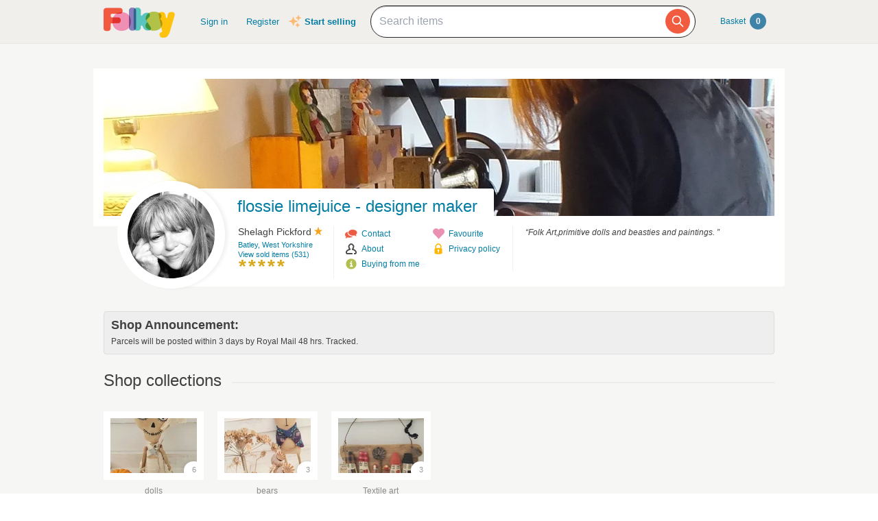

--- FILE ---
content_type: text/html; charset=utf-8
request_url: https://folksy.com/shops/flossielimejuice
body_size: 91599
content:
<!doctype html>
<html lang="en">
  <head prefix="og: http://ogp.me/ns# fb: http://ogp.me/ns/fb# folksy-uk: http://ogp.me/ns/fb/folksy-uk#">
    <meta name='ir-site-verification-token' value='123972182' />
<meta charset="utf-8">
<meta property="fb:app_id" content="129982690436006" />
<meta property="og:site_name" content="Folksy"/>
<meta property="og:locale" content="en_GB"/>

<meta name="author" content="Folksy" />
<meta data-folksy-app="B">

<meta data-deploy-tag="DANCING-OYSTER-HATS">

<meta name="description" content="flossie limejuice -  designer maker - Folk Art,primitive dolls and beasties and paintings. ">
<meta name="keywords" content="folksy, craft, handmade, handcrafted, hand made, handmade gifts, handcrafted gifts, home made, homemade, crafts, crafting, artisan, art, artistry, british, british craft" >
<link rel="apple-touch-icon-precomposed" sizes="114x114" href="//d1v5d6rnvon7us.cloudfront.net/assets/icons/apple-touch-icon-114x114-precomposed-3840cf87e2c643ca37c4e4c732daa19e46d132e2ce3c666050fbbb90549b03a8.png">
<link rel="apple-touch-icon-precomposed" sizes="72x72" href="//d1v5d6rnvon7us.cloudfront.net/assets/icons/apple-touch-icon-72x72-precomposed-df92f2dd813206f2ad7084b6967a87e97100f78ec2061f2aecfa585f3a9414d3.png">
<link rel="apple-touch-icon-precomposed" href="//d1v5d6rnvon7us.cloudfront.net/assets/icons/apple-touch-icon-precomposed-c3c1cdd8356a4c84c3c992a2e47a51192b7369e48fad8b488581b13729d84688.png">
<meta name="handheldfriendly" content="true">
<meta name="mobileoptimized" content="width">
<meta name="format-detection" content="telephone=no">
<meta name="viewport" content="width=device-width, initial-scale=1.0, minimum-scale=1.0, maximum-scale=1.0">
<meta name="csrf-param" content="authenticity_token" />
<meta name="csrf-token" content="4giDN_PcwNwBpSm7V6JpodtVkk8ze6QS2bIlz5TRVjj2pkgR8YyvPDMKxWeiACx0sEUuCoyEHBSjYMuAmlWHOw" />
<meta content="/login?back=https%3A%2F%2Ffolksy.com%2Fshops%2Fflossielimejuice" name="login-url">
<meta content="/auth/facebook/presignin?back=https%3A%2F%2Ffolksy.com%2Fshops%2Fflossielimejuice" name="signin-facebook-url">
<meta content="/auth/facebook/presignup?back=https%3A%2F%2Ffolksy.com%2Fshops%2Fflossielimejuice" name="signup-facebook-url">
<meta content="/auth/google_oauth2/presignin?back=https%3A%2F%2Ffolksy.com%2Fshops%2Fflossielimejuice" name="signin-google-oauth2-url">
<meta content="/auth/google_oauth2/presignup?back=https%3A%2F%2Ffolksy.com%2Fshops%2Fflossielimejuice" name="signup-google-oauth2-url">
<meta content="/register" name="register-url">
<meta content="/me/favourite_items" name="me-favourite-items-path">
<meta content="/me/favourite_shops" name="me-favourite-shops-path">

<meta content="" name="folksy-utm-ids">



    <link rel="stylesheet" media="all" href="//d1v5d6rnvon7us.cloudfront.net/assets/buyers/application-3c92b32bf443202ceaeae7dc3a031992d7427a04b9b7ec480d07e2c0e6362bcf.css" />

    <!--[if lt IE 9]>
  <link rel="stylesheet" media="all" href="//d1v5d6rnvon7us.cloudfront.net/assets/shared/ie-00fc3f0c64b1357f60523fc4c8a383810128b71830c4e5bac1bc14dfa356ecef.css" />
  <script src="//d1v5d6rnvon7us.cloudfront.net/assets/shared/html5shiv-c1ebbdf3255924a50ae5d1170aa937d46f288a2e01e079c5b1c488753627989d.js"></script>
<![endif]-->

    <title>flossie limejuice -  designer maker on Folksy</title>
      <link rel="canonical" href="https://folksy.com/shops/flossielimejuice" />
      <script async src="https://www.googletagmanager.com/gtag/js?id=G-88RMJM2X2H"></script>
  <script>
    window.dataLayer = window.dataLayer || [];
    function gtag(){dataLayer.push(arguments);}
    gtag('js', new Date());

    gtag('config', 'G-88RMJM2X2H');
    gtag('config', 'UA-78622-7'
    )
    gtag('config', 'AW-11100740463');
    gtag('set', { dimension1: 'Unknown' }); // this is driven by logic -- leave the logic as it is!

    function getSectionCategorySubcategoryPageGroupComponent(name, index) {
      var attrName, elem, attrValue;
      attrName = 'data-ga-page-group-' + index;
      elem = document.getElementById(attrName);
      if (elem) {
        if (elem.hasAttribute(attrName)) {
          attrValue = elem.getAttribute(attrName);
          name = name ? name + ' > ' + attrValue : attrValue;
        }
      }
      return name;
    };

    function setSectionCategorySubcategoryPageGroup() {
      var name = null;
      name = getSectionCategorySubcategoryPageGroupComponent(name, 1);
      if (name) {
        name = getSectionCategorySubcategoryPageGroupComponent(name, 2);
        name = getSectionCategorySubcategoryPageGroupComponent(name, 3);
        gtag('set', { content_group5: name });
      }
    };

    setSectionCategorySubcategoryPageGroup();

  </script>


    <!-- Facebook Pixel Code -->
<script>
  !function(f,b,e,v,n,t,s)
  {if(f.fbq)return;n=f.fbq=function(){n.callMethod?
  n.callMethod.apply(n,arguments):n.queue.push(arguments)};
  if(!f._fbq)f._fbq=n;n.push=n;n.loaded=!0;n.version='2.0';
  n.queue=[];t=b.createElement(e);t.async=!0;
  t.src=v;s=b.getElementsByTagName(e)[0];
  s.parentNode.insertBefore(t,s)}(window, document,'script',
  'https://connect.facebook.net/en_US/fbevents.js');
  fbq('init', '464978727447371');
  fbq('track', 'PageView');
</script>
<noscript><img height="1" width="1" style="display:none"
  src="https://www.facebook.com/tr?id=464978727447371&ev=PageView&noscript=1"
/></noscript>
<!-- End Facebook Pixel Code -->

    <link href="https://fonts.googleapis.com/css2?family=Dancing+Script:wght@500&display=swap" rel="stylesheet">

    <!-- Pinterest Tag -->
<script>
!function(e){if(!window.pintrk){window.pintrk = function () {
window.pintrk.queue.push(Array.prototype.slice.call(arguments))};var
  n=window.pintrk;n.queue=[],n.version="3.0";var
  t=document.createElement("script");t.async=!0,t.src=e;var
  r=document.getElementsByTagName("script")[0];
  r.parentNode.insertBefore(t,r)}}("https://s.pinimg.com/ct/core.js");
pintrk('load', '2612786959965');
pintrk('page');
</script>
<noscript>
<img height="1" width="1" style="display:none;" alt=""
  src="https://ct.pinterest.com/v3/?event=init&tid=2612786959965&noscript=1" />
</noscript>
<!-- end Pinterest Tag -->


    <script type="text/javascript">
(function (f, b) { if (!b.__SV) { var e, g, i, h; window.mixpanel = b; b._i = []; b.init = function (e, f, c) { function g(a, d) { var b = d.split("."); 2 == b.length && ((a = a[b[0]]), (d = b[1])); a[d] = function () { a.push([d].concat(Array.prototype.slice.call(arguments, 0))); }; } var a = b; "undefined" !== typeof c ? (a = b[c] = []) : (c = "mixpanel"); a.people = a.people || []; a.toString = function (a) { var d = "mixpanel"; "mixpanel" !== c && (d += "." + c); a || (d += " (stub)"); return d; }; a.people.toString = function () { return a.toString(1) + ".people (stub)"; }; i = "disable time_event track track_pageview track_links track_forms track_with_groups add_group set_group remove_group register register_once alias unregister identify name_tag set_config reset opt_in_tracking opt_out_tracking has_opted_in_tracking has_opted_out_tracking clear_opt_in_out_tracking start_batch_senders people.set people.set_once people.unset people.increment people.append people.union people.track_charge people.clear_charges people.delete_user people.remove".split( " "); for (h = 0; h < i.length; h++) g(a, i[h]); var j = "set set_once union unset remove delete".split(" "); a.get_group = function () { function b(c) { d[c] = function () { call2_args = arguments; call2 = [c].concat(Array.prototype.slice.call(call2_args, 0)); a.push([e, call2]); }; } for ( var d = {}, e = ["get_group"].concat( Array.prototype.slice.call(arguments, 0)), c = 0; c < j.length; c++) b(j[c]); return d; }; b._i.push([e, f, c]); }; b.__SV = 1.2; e = f.createElement("script"); e.type = "text/javascript"; e.async = !0; e.src = "undefined" !== typeof MIXPANEL_CUSTOM_LIB_URL ? MIXPANEL_CUSTOM_LIB_URL : "file:" === f.location.protocol && "//cdn.mxpnl.com/libs/mixpanel-2-latest.min.js".match(/^\/\//) ? "https://cdn.mxpnl.com/libs/mixpanel-2-latest.min.js" : "//cdn.mxpnl.com/libs/mixpanel-2-latest.min.js"; g = f.getElementsByTagName("script")[0]; g.parentNode.insertBefore(e, g); } })(document, window.mixpanel || []);

var mixpanelDebug = false

var MIXPANEL_CUSTOM_LIB_URL = "https://https://tracking-proxy.folksy.com/lib.min.js";

mixpanel.init("3076378ebbe07a5b9cc54596778c7a08", {
  api_host: "https://tracking-proxy.folksy.com",
  debug: mixpanelDebug,
  persistence: "localStorage",
  ignore_dnt: true,
});

function debugLogEvent(userId, userData, name, data) {
  console.log('logEvent:', {
    userId: userId,
    userData: userData,
    name: name,
    data: data,
  });
}

function logMixpanelEvent(name, data) {
var
    analyticsIdentifier = document.getElementById('analytics-identifier'),
    userId = null,
    soldItemsCountIdentifier,
    userProps,
    accountType,
    registeredAt,
    hasShop,
    hasClickAndDrop,
    identifyObj
    ;


  if (analyticsIdentifier) {
    userId = analyticsIdentifier.getAttribute('content');
    mixpanel.identify(userId);

    accountType = document.getElementById('analytics-account-type').getAttribute('content');

    registeredAt = document.getElementById('analytics-registered-at').getAttribute('content');
    registeredAt = new Date(Date.parse(registeredAt));

    hasShop = document.getElementById('analytics-has-shop').getAttribute('content') === "true";
    hasClickAndDrop = document.getElementById('analytics-has-click-and-drop')
      .getAttribute('content') === 'true';
    soldItemsCountIdentifier = document.getElementById('analytics-sold-items-count');

    mixpanel.people.set({
      $name: userId,
      accountType,
      hasShop,
      hasClickAndDrop,
      soldItemsCount: soldItemsCountIdentifier ?  parseInt(soldItemsCountIdentifier.getAttribute('content')) : null,
      registeredAt,
    });

    if (typeof data === 'undefined') {
      data = { "isAuthenticated": true };
    } else {
      data.isAuthenticated = true;
    }
    debugLogEvent(userId, userProps, name, data);

  } else {
    mixpanel.people.set({ accountType: "unregistered" });

    if (typeof data === 'undefined') {
      data = { "isAuthenticated": false };
    } else {
      data.isAuthenticated = false;
    }
    debugLogEvent('anon', {}, name, data);
  }

  mixpanel.track(name, data)
}

function logGA4Event(name, data) {
   var
    analyticsIdentifier = document.getElementById('analytics-identifier');

    if(analyticsIdentifier) {
      var userId = analyticsIdentifier.getAttribute('content') || null;
      var accountType = document.getElementById('analytics-account-type').getAttribute('content');
      var hasShop = document.getElementById('analytics-has-shop').getAttribute('content') === "true";
      var hasClickAndDrop = document.getElementById('analytics-has-click-and-drop').getAttribute('content') === 'true';
      var soldItemsCountIdentifier = document.getElementById('analytics-sold-items-count');

      gtag("set", "user_properties", {
         accountType,
         hasShop,
         hasClickAndDrop,
         soldItemsCount: soldItemsCountIdentifier ?  parseInt(soldItemsCountIdentifier.getAttribute('content')) : null
      });
    }

    gtag("event", name.replace(/ /g, "_"), data);
}

function logEvent(name, data) {
  logMixpanelEvent(name, data)
  logGA4Event(name, data)
}
</script>

    <!-- Hotjar Tracking Code for https://folksy.com/ -->
<script>
  (function(h,o,t,j,a,r){
    h.hj=h.hj||function(){(h.hj.q=h.hj.q||[]).push(arguments)};
    h._hjSettings={hjid:3173891,hjsv:6};
    a=o.getElementsByTagName('head')[0];
    r=o.createElement('script');r.async=1;
    r.src=t+h._hjSettings.hjid+j+h._hjSettings.hjsv;
    a.appendChild(r);
  })(window,document,'https://static.hotjar.com/c/hotjar-','.js?sv=');
</script>

  </head>
  <body id="shops">
        <div id="modal-dynamic"></div>
        <header id="banner" role="banner">
  <div class="wrap">

    <a class="not-christmas logo" href="/">      <img alt="Folksy, the UK&#39;s biggest online craft fair" src="//d1v5d6rnvon7us.cloudfront.net/assets/logos/banner-d76213c7b4c20fdf435d62bf52b11cd33fc23b4dacc5326946f11a05a831ea9a.png" />
</a>
    <nav class="menus">
      <h2><a href="#">Menu</a></h2>
      <ul>
  <li class="alt2"><a href="/">Homepage</a></li>
  <li><a class="header__sign-in" href="/login?back=https%3A%2F%2Ffolksy.com%2Fshops%2Fflossielimejuice">Sign in</a></li>
  <li><a href="/register">Register</a></li>
</ul>
<div class="start-selling">
  <svg xmlns="http://www.w3.org/2000/svg" viewBox="0 0 24 24" fill="currentColor" class="sparkle-icon">
  <path fill-rule="evenodd" d="M9 4.5a.75.75 0 01.721.544l.813 2.846a3.75 3.75 0 002.576 2.576l2.846.813a.75.75 0 010 1.442l-2.846.813a3.75 3.75 0 00-2.576 2.576l-.813 2.846a.75.75 0 01-1.442 0l-.813-2.846a3.75 3.75 0 00-2.576-2.576l-2.846-.813a.75.75 0 010-1.442l2.846-.813A3.75 3.75 0 007.466 7.89l.813-2.846A.75.75 0 019 4.5zM18 1.5a.75.75 0 01.728.568l.258 1.036c.236.94.97 1.674 1.91 1.91l1.036.258a.75.75 0 010 1.456l-1.036.258c-.94.236-1.674.97-1.91 1.91l-.258 1.036a.75.75 0 01-1.456 0l-.258-1.036a2.625 2.625 0 00-1.91-1.91l-1.036-.258a.75.75 0 010-1.456l1.036-.258a2.625 2.625 0 001.91-1.91l.258-1.036A.75.75 0 0118 1.5zM16.5 15a.75.75 0 01.712.513l.394 1.183c.15.447.5.799.948.948l1.183.395a.75.75 0 010 1.422l-1.183.395c-.447.15-.799.5-.948.948l-.395 1.183a.75.75 0 01-1.422 0l-.395-1.183a1.5 1.5 0 00-.948-.948l-1.183-.395a.75.75 0 010-1.422l1.183-.395c.447-.15.799-.5.948-.948l.395-1.183A.75.75 0 0116.5 15z" clip-rule="evenodd" />
</svg>

  <a href="/selling">Start selling</a>
</div>


    </nav>

    
<div class="prominent-search psearch">
  <div class="prominent-search-wrapper">
    <input 
       type="text"
       id="prominent-search-input"
       class="prominent-search-input"
       placeholder="Search items"
       autocomplete="off"
     >
     <button type="button" class="prominent-search-button" aria-label="Search">
       <svg class="prominent-search-icon" fill="none" stroke="currentColor" viewBox="0 0 24 24" xmlns="http://www.w3.org/2000/svg">
         <path stroke-linecap="round" stroke-linejoin="round" stroke-width="2" d="M21 21l-6-6m2-5a7 7 0 11-14 0 7 7 0 0114 0z"></path>
       </svg>
     </button>
  </div>
</div>


    <div class="basket" data-role="basket-widget"><a href="/basket">
  Basket <strong id="basket_count">0</strong>
</a></div>
  </div>
</header>

    
    
    
    <div id="document" role="document">
      
      <div class="wrap formatting">
        
        
        <div
  data-log-event-name="land on shop"
  data-log-event-key0="sellerId"
  data-log-event-value0="flossielimejuice"
  data-log-event-key1="sellerSubscriptionType"
  data-log-event-value1="basic"
  data-log-event-key2="isSellerFeatured"
  data-log-event-value2="true"
  data-log-event-value-type2="boolean"
  data-log-event-key3="isOpen"
  data-log-event-value3="true"
  data-log-event-value-type3="boolean"
  data-log-event-key4="isEmpty"
  data-log-event-value4="false"
  data-log-event-value-type4="boolean"
></div>

<section id="shop-banner">
  <div class="image">
      <a href="/shops/flossielimejuice">
        <h2 data-role="shop-name">flossie limejuice -  designer maker</h2>
</a>    
    <a href="/shops/flossielimejuice">
      <img alt="flossie limejuice -  designer maker" src="https://imagedelivery.net/0ObHXyjKhN5YJrtuYFSvjQ/i-f56afef3-0d35-499d-87c1-70767be138f6-27932-shop/banner" />
</a>  </div>

  <div class="info">

    <div class="avatar">
      <img alt="flossie limejuice -  designer maker" src="https://imagedelivery.net/0ObHXyjKhN5YJrtuYFSvjQ/i-477b2103-f820-4977-875e-a571ff8e3ff2/shopavatar" />
    </div>

    <div class="columns">
      <div class="column owner">
          <h2 class="seller-name featured-seller" title="Featured Seller">
          Shelagh Pickford
        </h2>
        <ul>
          <li class="shop-banner__location">
            <a href="/local-shops/region/yorkshire-and-the-humber/county/west-yorkshire/town/batley">Batley, West Yorkshire</a>

          </li>
            <li class="sold_items">
              <a href="/shops/flossielimejuice/sold_items">View sold items (531)</a>
            </li>
          <li class="Rating">
  <a class="Rating__reviews-link" href="/shops/flossielimejuice/reviews">    <ul class="Rating__stars" data-average-rating="5">
      <li class="on"></li>
      <li class="on"></li>
      <li class="on"></li>
      <li class="on"></li>
      <li class="on"></li>
    </ul>
</a></li>

        </ul>
      </div>

      <div class="column social">
        <ul>
          <li class="contact">
            <a href="https://folksy.com/login?back=https%3A%2F%2Ffolksy.com%2Fusers%2Fflossielimejuice%2Femail%2Fnew">Contact</a>
          </li>
            <li class="about-me"><a id="about-me-link" href="#about-me">About</a></li>
          <li class="buying-from-me"><a href="#buying-from-me" class="modal">Buying from me</a></li>
        </ul>
        <ul>
          <li class="favourite">
            <a class="favourite unfavourited" title="Favourite" data-unfavourited="Favourite" data-favourited="Unfavourite" data-shop-id="27932" data-role="love-this-shop" href="/shops/flossielimejuice/favourite">Favourite</a>          </li>
          <li class="privacy-policy">
  <a class="shop-banner__show-privacy-policy" href="/show-privacy-policy">Privacy policy</a>
</li>

        </ul>
      </div>

        <div class="column desc">
          <blockquote>
            <p>&ldquo;Folk Art,primitive dolls and beasties and paintings. &rdquo;</p>
          </blockquote>
        </div>
    </div>

  </div> <!-- /.info -->

  <div class="shop-banner__privacy-policy" style="display: none;">
  <h2>My privacy policy</h2>
  <div>
      <p>I Shelagh Pickford am the data-controller of your personal information as it relates to my shop.</p>
      <p></p>
      <p>When you place an order from me, I will receive your name, delivery address and email address from Folksy. I will only use these details to process and deliver your order, or deal with any queries you have related to that order. If you send me a message using the contact button on Folksy, I will receive your username and email address.</p>
      <p></p>
      <p>The only circumstances in which I will share your data are in processing your order or complying with the law. I will never use or pass on your information to third parties for marketing purposes or any other purpose, other than the circumstances listed below, or add you to any mailing list without your explicit consent. The circumstances in which I may share your data are:</p>
      <p>• With Folksy to comply with my obligations.</p>
      <p>• With delivery companies to fulfil your order.</p>
      <p>• To comply with legal or tax obligations.</p>
      <p></p>
      <p>I will only retain your details for as long as necessary in order to process the transaction and I will securely store any data collected during that period. I retain personal data related to orders or customer queries for six years. After this time I will delete your data from my records.</p>
      <p></p>
      <p>You have the right to know what personal data I hold about you, and to ask for that data to be changed or deleted. You also have the right to complain to the ICO if you believe there is a problem with the way I handle your data.</p>
  </div>
  <div>
    <p>
  If you have any concerns about your personal data, please contact
  <a href="mailto:Folksy%20support">support@folksy.co.uk</a>.
</p>
<p>
  In addition to my own privacy policy, if you pay for your order with Paypal, your data will be
  protected by
  <a target="_blank" href="https://www.paypal.com/uk/webapps/mpp/ua/privacy-prev">PayPal&#39;s privacy policy</a>.
</p>
<p>
  If you pay directly by card on Folksy, your personal data is protected by Stripe's Privacy
  Policy, which you can
  <a target="_blank" href="https://stripe.com/gb/privacy">read here</a>.
</p>
<p>
  You can read Folksy's privacy policy
  <a target="_blank" href="https://folksy.uservoice.com/knowledgebase/articles/54066-our-privacy-policy">here</a>.
</p>

  </div>
</div>


</section>


<section id="shop-announcement">
  <h2>Shop Announcement:</h2>
  <div><p>Parcels will be posted within 3 days by Royal Mail 48 hrs. Tracked.</p></div>
</section>


  <section id="shop-collections" class="main">
    <h2><span>Shop collections</span></h2>

    <ul class="grid alt six">
      <li class="collection">
        <a href="/shops/flossielimejuice/collections/298471-dolls">
          <span class="image">
            <img alt="dolls" src="https://imagedelivery.net/0ObHXyjKhN5YJrtuYFSvjQ/i-0bc980ab-fd19-4011-a928-2f5dbcfd3e20--flossie-limejuice-designer-maker/collection" />
            <i>6</i>
          </span>
          <span class="text">dolls</span>
</a>      </li><li class="collection">
        <a href="/shops/flossielimejuice/collections/299338-bears">
          <span class="image">
            <img alt="bears" src="https://imagedelivery.net/0ObHXyjKhN5YJrtuYFSvjQ/i-0cfc48e0-af20-4bf5-a1b3-730194021074-primitive-folk-art-handmade-cloth-bear-flossie-limejuice-designer-maker/collection" />
            <i>3</i>
          </span>
          <span class="text">bears</span>
</a>      </li><li class="collection">
        <a href="/shops/flossielimejuice/collections/302408-textile-art">
          <span class="image">
            <img alt="Textile art" src="https://imagedelivery.net/0ObHXyjKhN5YJrtuYFSvjQ/i-ae3ba650-258d-4f2a-a778-722bdf1d379f--flossie-limejuice-designer-maker/collection" />
            <i>3</i>
          </span>
          <span class="text">Textile art</span>
</a>      </li>
    </ul>
  </section>

<section class="main">
  <h1><span>All items by flossie limejuice -  designer maker</span></h1>
  <ul class="product-grid grid alt four">
    <li class="item in-stock" itemscope data-item-id="8590380">
  <meta name="item-pimp-data" data-pimp-user-id="108080" data-pimp-shop-id="27932" data-pimp-item-id="8590380">

  <script type="application/ld+json">
  {
    "@context": "http://schema.org",
    "@type": "Product",
    "sku": 8590380,
    "mpn": 8590380,
    "url": "https://folksy.com/items/8590380-Tinned-sardines-lino-print-unframed",
    "name": "Tinned sardines lino print unframed",
    "description": "Sardines in a tin has been lino printed onto acid free watercolour paper using Cranfield oil based ink. The printed area is about 9 cms x 5cms and the paper is 10cms x 14cms and fits into a standard sized ,inexpensive  frame ,available from various High St shops.",
    "category": "Art > Prints & Digital Art > Animals",
    "image": "https://imagedelivery.net/0ObHXyjKhN5YJrtuYFSvjQ/i-1aadd7c2-8b99-49a3-926b-16d52d116fba-tinned-sardines-lino-print-unframed-flossie-limejuice-designer-maker/shopitem",
    "brand": {
      "@type": "Brand",
      "url": "https://folksy.com/shops/flossielimejuice",
      "name": "flossie limejuice -  designer maker"
    },
    "offers": {
      "@type": "Offer",
      "url": "https://folksy.com/items/8590380-Tinned-sardines-lino-print-unframed",
      "availability": "http://schema.org/InStock",
      "price": "4.00",
      "priceCurrency": "GBP",
      "priceValidUntil": "2026-04-07T13:49:34Z"
    }
        ,
        "aggregateRating": {
          "@type": "AggregateRating",
          "ratingValue": 5.0,
          "ratingCount": 185,
          "reviewCount": 185
        }
  }
</script>

  <a class="itemprop-url" data-item-id="8590380" href="/items/8590380-Tinned-sardines-lino-print-unframed">
    <span class="image">
      <img alt="Tinned sardines lino print unframed" loading="lazy" src="https://imagedelivery.net/0ObHXyjKhN5YJrtuYFSvjQ/i-1aadd7c2-8b99-49a3-926b-16d52d116fba-tinned-sardines-lino-print-unframed-flossie-limejuice-designer-maker/shopitem" />
    </span>
    <div class="text">
      <h2>Tinned sardines lino print ...</h2>
      <span itemscope class="itemprop-brand">
        <span>flossie limejuice -  designer maker</span>
      </span>
      <p itemscope class="itemprop itemprop-offers">
          <span class="itemprice">£4.00</span>
      </p>
    </div>
</a>  <a class="favourite-item favourite unfavourited" title="Love this item" rel="nofollow" data-unfavourited="Love this item" data-favourited="Un-love this item" data-item-id="8590380" data-role="love-this-item" href="/items/8590380-Tinned-sardines-lino-print-unframed/favourite">Love this item</a>
</li><li class="item in-stock" itemscope data-item-id="8586904">
  <meta name="item-pimp-data" data-pimp-user-id="108080" data-pimp-shop-id="27932" data-pimp-item-id="8586904">

  <script type="application/ld+json">
  {
    "@context": "http://schema.org",
    "@type": "Product",
    "sku": 8586904,
    "mpn": 8586904,
    "url": "https://folksy.com/items/8586904-Primitive-hanging-black-cat",
    "name": "Primitive hanging black cat",
    "description": "Hanging cat with a decidedly superior look - is made from calico which has been painted,sanded and then given a coffee and cinnamon wash ,sanded again for a primitive look. Cat has a homespun fabric nose and star, randomly stitched with linen thread, the same thread has been used for the remaining features. He/she has a rusty bell around his/her neck and has a rusty wire hanger. Cat is about 32 cms long and is about 27cms tall - which includes the hanger.  This is a decorative item and is not suitable for children.  This has been made from a pattern by Chestnut Junction.",
    "category": "Homeware > Home Decorations > Hanging decorations",
    "image": "https://imagedelivery.net/0ObHXyjKhN5YJrtuYFSvjQ/i-ec99c3c8-0488-4425-8085-f31620be3702-primitive-hanging-black-cat-flossie-limejuice-designer-maker/shopitem",
    "brand": {
      "@type": "Brand",
      "url": "https://folksy.com/shops/flossielimejuice",
      "name": "flossie limejuice -  designer maker"
    },
    "offers": {
      "@type": "Offer",
      "url": "https://folksy.com/items/8586904-Primitive-hanging-black-cat",
      "availability": "http://schema.org/InStock",
      "price": "19.00",
      "priceCurrency": "GBP",
      "priceValidUntil": "2026-03-29T09:45:44Z"
    }
        ,
        "aggregateRating": {
          "@type": "AggregateRating",
          "ratingValue": 5.0,
          "ratingCount": 185,
          "reviewCount": 185
        }
  }
</script>

  <a class="itemprop-url" data-item-id="8586904" href="/items/8586904-Primitive-hanging-black-cat">
    <span class="image">
      <img alt="Primitive hanging black cat" loading="lazy" src="https://imagedelivery.net/0ObHXyjKhN5YJrtuYFSvjQ/i-ec99c3c8-0488-4425-8085-f31620be3702-primitive-hanging-black-cat-flossie-limejuice-designer-maker/shopitem" />
    </span>
    <div class="text">
      <h2>Primitive hanging black cat</h2>
      <span itemscope class="itemprop-brand">
        <span>flossie limejuice -  designer maker</span>
      </span>
      <p itemscope class="itemprop itemprop-offers">
          <span class="itemprice">£19.00</span>
      </p>
    </div>
</a>  <a class="favourite-item favourite unfavourited" title="Love this item" rel="nofollow" data-unfavourited="Love this item" data-favourited="Un-love this item" data-item-id="8586904" data-role="love-this-item" href="/items/8586904-Primitive-hanging-black-cat/favourite">Love this item</a>
</li><li class="item in-stock" itemscope data-item-id="8586685">
  <meta name="item-pimp-data" data-pimp-user-id="108080" data-pimp-shop-id="27932" data-pimp-item-id="8586685">

  <script type="application/ld+json">
  {
    "@context": "http://schema.org",
    "@type": "Product",
    "sku": 8586685,
    "mpn": 8586685,
    "url": "https://folksy.com/items/8586685-Primitive-folk-art-handmade-cloth-Bear",
    "name": "Primitive folk art handmade cloth Bear",
    "description": "Sweet little Ted,made from calico, dyed with coffee and has embroidered features. Bear has linen button loop ears and the arms and legs contain wire - she can sit or stand. Her little cape has been made from felted wool and is finished with a vintage button. She is about 23 cns tall. This item is soldas a decorative item and is not suitable for children.  X",
    "category": "Homeware > Dolls & Collectables > Teddy bears",
    "image": "https://imagedelivery.net/0ObHXyjKhN5YJrtuYFSvjQ/i-0cfc48e0-af20-4bf5-a1b3-730194021074-primitive-folk-art-handmade-cloth-bear-flossie-limejuice-designer-maker/shopitem",
    "brand": {
      "@type": "Brand",
      "url": "https://folksy.com/shops/flossielimejuice",
      "name": "flossie limejuice -  designer maker"
    },
    "offers": {
      "@type": "Offer",
      "url": "https://folksy.com/items/8586685-Primitive-folk-art-handmade-cloth-Bear",
      "availability": "http://schema.org/InStock",
      "price": "18.00",
      "priceCurrency": "GBP",
      "priceValidUntil": "2026-03-28T13:34:18Z"
    }
        ,
        "aggregateRating": {
          "@type": "AggregateRating",
          "ratingValue": 5.0,
          "ratingCount": 185,
          "reviewCount": 185
        }
  }
</script>

  <a class="itemprop-url" data-item-id="8586685" href="/items/8586685-Primitive-folk-art-handmade-cloth-Bear">
    <span class="image">
      <img alt="Primitive folk art handmade cloth Bear" loading="lazy" src="https://imagedelivery.net/0ObHXyjKhN5YJrtuYFSvjQ/i-0cfc48e0-af20-4bf5-a1b3-730194021074-primitive-folk-art-handmade-cloth-bear-flossie-limejuice-designer-maker/shopitem" />
    </span>
    <div class="text">
      <h2>Primitive folk art handmade...</h2>
      <span itemscope class="itemprop-brand">
        <span>flossie limejuice -  designer maker</span>
      </span>
      <p itemscope class="itemprop itemprop-offers">
          <span class="itemprice">£18.00</span>
      </p>
    </div>
</a>  <a class="favourite-item favourite unfavourited" title="Love this item" rel="nofollow" data-unfavourited="Love this item" data-favourited="Un-love this item" data-item-id="8586685" data-role="love-this-item" href="/items/8586685-Primitive-folk-art-handmade-cloth-Bear/favourite">Love this item</a>
</li><li class="item in-stock" itemscope data-item-id="8567411">
  <meta name="item-pimp-data" data-pimp-user-id="108080" data-pimp-shop-id="27932" data-pimp-item-id="8567411">

  <script type="application/ld+json">
  {
    "@context": "http://schema.org",
    "@type": "Product",
    "sku": 8567411,
    "mpn": 8567411,
    "url": "https://folksy.com/items/8567411-primitive-zombie-doll",
    "name": "primitive zombie doll",
    "description": "Meet Miss Bones the zombie doll. She has been made from painted calico and then given a wash of coffee just to make her look like she has just emerged from the grave( well almost- her bandages are remarkably clean ) ! She has painted facial features and she sports a glittery star. AND remember a zombie isn&#39;t just for Halloween  ! She is about 34 cms tall. Oops - nearly forgot - her arms have been wire jointed and she has a thread hanger on her head. This is sold for decorative purposes and is not suitable for children.",
    "category": "Homeware > Home Decorations > Hanging decorations",
    "image": "https://imagedelivery.net/0ObHXyjKhN5YJrtuYFSvjQ/i-0bc980ab-fd19-4011-a928-2f5dbcfd3e20--flossie-limejuice-designer-maker/shopitem",
    "brand": {
      "@type": "Brand",
      "url": "https://folksy.com/shops/flossielimejuice",
      "name": "flossie limejuice -  designer maker"
    },
    "offers": {
      "@type": "Offer",
      "url": "https://folksy.com/items/8567411-primitive-zombie-doll",
      "availability": "http://schema.org/InStock",
      "price": "20.00",
      "priceCurrency": "GBP",
      "priceValidUntil": "2026-02-10T08:11:49Z"
    }
        ,
        "aggregateRating": {
          "@type": "AggregateRating",
          "ratingValue": 5.0,
          "ratingCount": 185,
          "reviewCount": 185
        }
  }
</script>

  <a class="itemprop-url" data-item-id="8567411" href="/items/8567411-primitive-zombie-doll">
    <span class="image">
      <img alt="primitive zombie doll" loading="lazy" src="https://imagedelivery.net/0ObHXyjKhN5YJrtuYFSvjQ/i-0bc980ab-fd19-4011-a928-2f5dbcfd3e20--flossie-limejuice-designer-maker/shopitem" />
    </span>
    <div class="text">
      <h2>primitive zombie doll</h2>
      <span itemscope class="itemprop-brand">
        <span>flossie limejuice -  designer maker</span>
      </span>
      <p itemscope class="itemprop itemprop-offers">
          <span class="itemprice">£20.00</span>
      </p>
    </div>
</a>  <a class="favourite-item favourite unfavourited" title="Love this item" rel="nofollow" data-unfavourited="Love this item" data-favourited="Un-love this item" data-item-id="8567411" data-role="love-this-item" href="/items/8567411-primitive-zombie-doll/favourite">Love this item</a>
</li><li class="item in-stock" itemscope data-item-id="8586699">
  <meta name="item-pimp-data" data-pimp-user-id="108080" data-pimp-shop-id="27932" data-pimp-item-id="8586699">

  <script type="application/ld+json">
  {
    "@context": "http://schema.org",
    "@type": "Product",
    "sku": 8586699,
    "mpn": 8586699,
    "url": "https://folksy.com/items/8586699-Primitive-handmade-cloth-bear-named-Beryl-on-a-bobbin",
    "name": "Primitive handmade cloth bear named Beryl on a bobbin",
    "description": "Beryl is made from Osnaburg fabric which has been dyed with coffee then sanded for a prim, vintage look. She is wearing a cotton dress (and big pants) and she wears felt hat ,trimmed with a little felt rose. She is stood on a vintage bobbin on just one foot ( a bit of blue tack under the bobbin would make it a bit more rigid). She has embroidered features and her hat is removable. Beryl stands at about 23 cms.",
    "category": "Homeware > Dolls & Collectables > Teddy bears",
    "image": "https://imagedelivery.net/0ObHXyjKhN5YJrtuYFSvjQ/i-cba4ba56-c8d9-4744-90b1-2eb7cf80c2d5--flossie-limejuice-designer-maker/shopitem",
    "brand": {
      "@type": "Brand",
      "url": "https://folksy.com/shops/flossielimejuice",
      "name": "flossie limejuice -  designer maker"
    },
    "offers": {
      "@type": "Offer",
      "url": "https://folksy.com/items/8586699-Primitive-handmade-cloth-bear-named-Beryl-on-a-bobbin",
      "availability": "http://schema.org/InStock",
      "price": "28.00",
      "priceCurrency": "GBP",
      "priceValidUntil": "2026-03-28T13:55:05Z"
    }
        ,
        "aggregateRating": {
          "@type": "AggregateRating",
          "ratingValue": 5.0,
          "ratingCount": 185,
          "reviewCount": 185
        }
  }
</script>

  <a class="itemprop-url" data-item-id="8586699" href="/items/8586699-Primitive-handmade-cloth-bear-named-Beryl-on-a-bobbin">
    <span class="image">
      <img alt="Primitive handmade cloth bear named Beryl on a bobbin" loading="lazy" src="https://imagedelivery.net/0ObHXyjKhN5YJrtuYFSvjQ/i-cba4ba56-c8d9-4744-90b1-2eb7cf80c2d5--flossie-limejuice-designer-maker/shopitem" />
    </span>
    <div class="text">
      <h2>Primitive handmade cloth be...</h2>
      <span itemscope class="itemprop-brand">
        <span>flossie limejuice -  designer maker</span>
      </span>
      <p itemscope class="itemprop itemprop-offers">
          <span class="itemprice">£28.00</span>
      </p>
    </div>
</a>  <a class="favourite-item favourite unfavourited" title="Love this item" rel="nofollow" data-unfavourited="Love this item" data-favourited="Un-love this item" data-item-id="8586699" data-role="love-this-item" href="/items/8586699-Primitive-handmade-cloth-bear-named-Beryl-on-a-bobbin/favourite">Love this item</a>
</li><li class="item in-stock" itemscope data-item-id="8586273">
  <meta name="item-pimp-data" data-pimp-user-id="108080" data-pimp-shop-id="27932" data-pimp-item-id="8586273">

  <script type="application/ld+json">
  {
    "@context": "http://schema.org",
    "@type": "Product",
    "sku": 8586273,
    "mpn": 8586273,
    "url": "https://folksy.com/items/8586273-Primitive-Guardian-Angel-Bear-handmade-fabric",
    "name": "Primitive Guardian Angel Bear handmade fabric",
    "description": "Guardian Angel bear ( featured a few years ago in Mollie Makes - i was soo pleased )!! is made from coffee dyed Osnaburg fabric,  then sanded for a care worn look. The features are embroidered and the neck ruff is vintage lace. The wings are made from rusty wire.  Bear is about 32 cms and is about 20cms sitting with a wing span of about 23 cms. Everyone needs a Guardian Angel at some point in their lives and this chap / chapess will do their very best. Angel is not suitable for children and is for decorative purposes only. ",
    "category": "Homeware > Dolls & Collectables > Teddy bears",
    "image": "https://imagedelivery.net/0ObHXyjKhN5YJrtuYFSvjQ/i-ad809111-6fd7-4ac9-93c7-6ea7d654921d-primitive-guardian-angel-bear-handmade-fabric-flossie-limejuice-designer-maker/shopitem",
    "brand": {
      "@type": "Brand",
      "url": "https://folksy.com/shops/flossielimejuice",
      "name": "flossie limejuice -  designer maker"
    },
    "offers": {
      "@type": "Offer",
      "url": "https://folksy.com/items/8586273-Primitive-Guardian-Angel-Bear-handmade-fabric",
      "availability": "http://schema.org/InStock",
      "price": "17.00",
      "priceCurrency": "GBP",
      "priceValidUntil": "2026-03-27T14:30:47Z"
    }
        ,
        "aggregateRating": {
          "@type": "AggregateRating",
          "ratingValue": 5.0,
          "ratingCount": 185,
          "reviewCount": 185
        }
  }
</script>

  <a class="itemprop-url" data-item-id="8586273" href="/items/8586273-Primitive-Guardian-Angel-Bear-handmade-fabric">
    <span class="image">
      <img alt="Primitive Guardian Angel Bear handmade fabric" loading="lazy" src="https://imagedelivery.net/0ObHXyjKhN5YJrtuYFSvjQ/i-ad809111-6fd7-4ac9-93c7-6ea7d654921d-primitive-guardian-angel-bear-handmade-fabric-flossie-limejuice-designer-maker/shopitem" />
    </span>
    <div class="text">
      <h2>Primitive Guardian Angel Be...</h2>
      <span itemscope class="itemprop-brand">
        <span>flossie limejuice -  designer maker</span>
      </span>
      <p itemscope class="itemprop itemprop-offers">
          <span class="itemprice">£17.00</span>
      </p>
    </div>
</a>  <a class="favourite-item favourite unfavourited" title="Love this item" rel="nofollow" data-unfavourited="Love this item" data-favourited="Un-love this item" data-item-id="8586273" data-role="love-this-item" href="/items/8586273-Primitive-Guardian-Angel-Bear-handmade-fabric/favourite">Love this item</a>
</li><li class="item in-stock" itemscope data-item-id="8585764">
  <meta name="item-pimp-data" data-pimp-user-id="108080" data-pimp-shop-id="27932" data-pimp-item-id="8585764">

  <script type="application/ld+json">
  {
    "@context": "http://schema.org",
    "@type": "Product",
    "sku": 8585764,
    "mpn": 8585764,
    "url": "https://folksy.com/items/8585764-Christmas-vintage-style-hanging-handmade-fabric-mushroom-toadstool",
    "name": "Christmas vintage style hanging handmade fabric mushroom toadstool",
    "description": "This is for 1 mushroom. This hanging mushroom is madefrom calico cotton fabric that has been lightly coffee dyed , then the cap has been painted with acrylic paint,  then sanded and coffee dyed for a vintage look. The mushroom is 16.5 cms and about 22cms with the hanger. Remember - this is not just a mushroom for Christmas! This is a decorative item and is not suitable for children.",
    "category": "Homeware > Christmas > Christmas Decorations",
    "image": "https://imagedelivery.net/0ObHXyjKhN5YJrtuYFSvjQ/i-c39e0989-8b0c-4fd9-9f45-e5450ccaaf3f-christmas-vintage-style-hanging-handmade-fabric-mushroom-toadstool-flossie-limejuice-designer-maker/shopitem",
    "brand": {
      "@type": "Brand",
      "url": "https://folksy.com/shops/flossielimejuice",
      "name": "flossie limejuice -  designer maker"
    },
    "offers": {
      "@type": "Offer",
      "url": "https://folksy.com/items/8585764-Christmas-vintage-style-hanging-handmade-fabric-mushroom-toadstool",
      "availability": "http://schema.org/InStock",
      "price": "12.00",
      "priceCurrency": "GBP",
      "priceValidUntil": "2026-03-26T14:10:12Z"
    }
        ,
        "aggregateRating": {
          "@type": "AggregateRating",
          "ratingValue": 5.0,
          "ratingCount": 185,
          "reviewCount": 185
        }
  }
</script>

  <a class="itemprop-url" data-item-id="8585764" href="/items/8585764-Christmas-vintage-style-hanging-handmade-fabric-mushroom-toadstool">
    <span class="image">
      <img alt="Christmas vintage style hanging handmade fabric mushroom toadstool" loading="lazy" src="https://imagedelivery.net/0ObHXyjKhN5YJrtuYFSvjQ/i-c39e0989-8b0c-4fd9-9f45-e5450ccaaf3f-christmas-vintage-style-hanging-handmade-fabric-mushroom-toadstool-flossie-limejuice-designer-maker/shopitem" />
    </span>
    <div class="text">
      <h2>Christmas vintage style han...</h2>
      <span itemscope class="itemprop-brand">
        <span>flossie limejuice -  designer maker</span>
      </span>
      <p itemscope class="itemprop itemprop-offers">
          <span class="itemprice">£12.00</span>
      </p>
    </div>
</a>  <a class="favourite-item favourite unfavourited" title="Love this item" rel="nofollow" data-unfavourited="Love this item" data-favourited="Un-love this item" data-item-id="8585764" data-role="love-this-item" href="/items/8585764-Christmas-vintage-style-hanging-handmade-fabric-mushroom-toadstool/favourite">Love this item</a>
</li><li class="item in-stock" itemscope data-item-id="8569815">
  <meta name="item-pimp-data" data-pimp-user-id="108080" data-pimp-shop-id="27932" data-pimp-item-id="8569815">

  <script type="application/ld+json">
  {
    "@context": "http://schema.org",
    "@type": "Product",
    "sku": 8569815,
    "mpn": 8569815,
    "url": "https://folksy.com/items/8569815-Primitive-black-American-doll-with-star",
    "name": "Primitive black American doll with star",
    "description": "This little girl is made from calico which has been painted with black acrylic paint and then sanded back for a vintage look. Her eyes are linen buttons and she has her other features stitched with linen thread.  Her hair is ripped fabric,her dress is a soft cotton fabric and has been trimmed with rusty bells. She holds a painted star . She is about 23cms tall. This young lady is sold as a collectable and is not suitable for children.  X",
    "category": "Homeware > Dolls & Collectables > Handmade Dolls",
    "image": "https://imagedelivery.net/0ObHXyjKhN5YJrtuYFSvjQ/i-ae497de1-8553-41b8-b8bb-ee030b8a98ac-primitive-black-american-doll-with-star-flossie-limejuice-designer-maker/shopitem",
    "brand": {
      "@type": "Brand",
      "url": "https://folksy.com/shops/flossielimejuice",
      "name": "flossie limejuice -  designer maker"
    },
    "offers": {
      "@type": "Offer",
      "url": "https://folksy.com/items/8569815-Primitive-black-American-doll-with-star",
      "availability": "http://schema.org/InStock",
      "price": "18.00",
      "priceCurrency": "GBP",
      "priceValidUntil": "2026-02-16T11:45:01Z"
    }
        ,
        "aggregateRating": {
          "@type": "AggregateRating",
          "ratingValue": 5.0,
          "ratingCount": 185,
          "reviewCount": 185
        }
  }
</script>

  <a class="itemprop-url" data-item-id="8569815" href="/items/8569815-Primitive-black-American-doll-with-star">
    <span class="image">
      <img alt="Primitive black American doll with star" loading="lazy" src="https://imagedelivery.net/0ObHXyjKhN5YJrtuYFSvjQ/i-ae497de1-8553-41b8-b8bb-ee030b8a98ac-primitive-black-american-doll-with-star-flossie-limejuice-designer-maker/shopitem" />
    </span>
    <div class="text">
      <h2>Primitive black American do...</h2>
      <span itemscope class="itemprop-brand">
        <span>flossie limejuice -  designer maker</span>
      </span>
      <p itemscope class="itemprop itemprop-offers">
          <span class="itemprice">£18.00</span>
      </p>
    </div>
</a>  <a class="favourite-item favourite unfavourited" title="Love this item" rel="nofollow" data-unfavourited="Love this item" data-favourited="Un-love this item" data-item-id="8569815" data-role="love-this-item" href="/items/8569815-Primitive-black-American-doll-with-star/favourite">Love this item</a>
</li><li class="item in-stock" itemscope data-item-id="8567400">
  <meta name="item-pimp-data" data-pimp-user-id="108080" data-pimp-shop-id="27932" data-pimp-item-id="8567400">

  <script type="application/ld+json">
  {
    "@context": "http://schema.org",
    "@type": "Product",
    "sku": 8567400,
    "mpn": 8567400,
    "url": "https://folksy.com/items/8567400-Primitive-handmade-doll-Miss-Acorn",
    "name": "Primitive handmade doll Miss Acorn",
    "description": "Miss Acorn is so called as her nose is an Acorn cup, its quite a big one and I picked it up on a dog walk. So, Miss Acorn has been made without a pattern - I drew her straight onto calico fabric and then stitched on the draw line - you never actually know how the doll will turn out. She has then been made up and the doll then painted with white acrylic paint, then sanded and given a light coffee wash.  Her features are also painted and her hair is linen yarn. Her clothes are all cotton and the blouse has been distressed. She wears a pair of big pants for reasons of modesty. Miss Acorn is about 50 cms from her head to her tootsies and is about 33 cms sitting. She is sold as a collectable art doll and is not suitable for children.",
    "category": "Homeware > Dolls & Collectables > Handmade Dolls",
    "image": "https://imagedelivery.net/0ObHXyjKhN5YJrtuYFSvjQ/i-7e2371b6-4c6f-49a1-8674-5d349279ffd6-primitive-handmade-doll-miss-acorn-flossie-limejuice-designer-maker/shopitem",
    "brand": {
      "@type": "Brand",
      "url": "https://folksy.com/shops/flossielimejuice",
      "name": "flossie limejuice -  designer maker"
    },
    "offers": {
      "@type": "Offer",
      "url": "https://folksy.com/items/8567400-Primitive-handmade-doll-Miss-Acorn",
      "availability": "http://schema.org/InStock",
      "price": "42.00",
      "priceCurrency": "GBP",
      "priceValidUntil": "2026-02-10T06:59:35Z"
    }
        ,
        "aggregateRating": {
          "@type": "AggregateRating",
          "ratingValue": 5.0,
          "ratingCount": 185,
          "reviewCount": 185
        }
  }
</script>

  <a class="itemprop-url" data-item-id="8567400" href="/items/8567400-Primitive-handmade-doll-Miss-Acorn">
    <span class="image">
      <img alt="Primitive handmade doll Miss Acorn" loading="lazy" src="https://imagedelivery.net/0ObHXyjKhN5YJrtuYFSvjQ/i-7e2371b6-4c6f-49a1-8674-5d349279ffd6-primitive-handmade-doll-miss-acorn-flossie-limejuice-designer-maker/shopitem" />
    </span>
    <div class="text">
      <h2>Primitive handmade doll Mis...</h2>
      <span itemscope class="itemprop-brand">
        <span>flossie limejuice -  designer maker</span>
      </span>
      <p itemscope class="itemprop itemprop-offers">
          <span class="itemprice">£42.00</span>
      </p>
    </div>
</a>  <a class="favourite-item favourite unfavourited" title="Love this item" rel="nofollow" data-unfavourited="Love this item" data-favourited="Un-love this item" data-item-id="8567400" data-role="love-this-item" href="/items/8567400-Primitive-handmade-doll-Miss-Acorn/favourite">Love this item</a>
</li><li class="item in-stock" itemscope data-item-id="8567403">
  <meta name="item-pimp-data" data-pimp-user-id="108080" data-pimp-shop-id="27932" data-pimp-item-id="8567403">

  <script type="application/ld+json">
  {
    "@context": "http://schema.org",
    "@type": "Product",
    "sku": 8567403,
    "mpn": 8567403,
    "url": "https://folksy.com/items/8567403-Primitive-fabric-houses-on-driftwood-hanging-decoration-",
    "name": "Primitive fabric houses on driftwood hanging decoration ",
    "description": "All the little houses have been hand stitched  using vintage linen for the body of the houses and assorted cotton for the roof and doors. The visible stitching has been done with embroidery thread. The little ladies are tiny and I took my inspiration for them from Guatemalan worry dolls. Mine have been made from papier mache and wrapped with embroidery thread and fabric. The hanger is rusty twisted wire. The whole ensemble measures about 21cms from the base of the driftwood to the top of the wire and is 25cms wide.",
    "category": "Homeware > Home Decorations > Hanging decorations",
    "image": "https://imagedelivery.net/0ObHXyjKhN5YJrtuYFSvjQ/i-ae3ba650-258d-4f2a-a778-722bdf1d379f--flossie-limejuice-designer-maker/shopitem",
    "brand": {
      "@type": "Brand",
      "url": "https://folksy.com/shops/flossielimejuice",
      "name": "flossie limejuice -  designer maker"
    },
    "offers": {
      "@type": "Offer",
      "url": "https://folksy.com/items/8567403-Primitive-fabric-houses-on-driftwood-hanging-decoration-",
      "availability": "http://schema.org/InStock",
      "price": "25.00",
      "priceCurrency": "GBP",
      "priceValidUntil": "2026-02-10T07:25:59Z"
    }
        ,
        "aggregateRating": {
          "@type": "AggregateRating",
          "ratingValue": 5.0,
          "ratingCount": 185,
          "reviewCount": 185
        }
  }
</script>

  <a class="itemprop-url" data-item-id="8567403" href="/items/8567403-Primitive-fabric-houses-on-driftwood-hanging-decoration-">
    <span class="image">
      <img alt="Primitive fabric houses on driftwood hanging decoration " loading="lazy" src="https://imagedelivery.net/0ObHXyjKhN5YJrtuYFSvjQ/i-ae3ba650-258d-4f2a-a778-722bdf1d379f--flossie-limejuice-designer-maker/shopitem" />
    </span>
    <div class="text">
      <h2>Primitive fabric houses on ...</h2>
      <span itemscope class="itemprop-brand">
        <span>flossie limejuice -  designer maker</span>
      </span>
      <p itemscope class="itemprop itemprop-offers">
          <span class="itemprice">£25.00</span>
      </p>
    </div>
</a>  <a class="favourite-item favourite unfavourited" title="Love this item" rel="nofollow" data-unfavourited="Love this item" data-favourited="Un-love this item" data-item-id="8567403" data-role="love-this-item" href="/items/8567403-Primitive-fabric-houses-on-driftwood-hanging-decoration-/favourite">Love this item</a>
</li><li class="item in-stock" itemscope data-item-id="8569809">
  <meta name="item-pimp-data" data-pimp-user-id="108080" data-pimp-shop-id="27932" data-pimp-item-id="8569809">

  <script type="application/ld+json">
  {
    "@context": "http://schema.org",
    "@type": "Product",
    "sku": 8569809,
    "mpn": 8569809,
    "url": "https://folksy.com/items/8569809-Teeny-tiny-fabric-tree-and-teeny-tiny-lady-on-a-vintage-bobbin",
    "name": "Teeny tiny fabric tree and teeny tiny lady on a vintage bobbin",
    "description": "The little tree is made from linen and cotton fabric that has been entirely hand stitched and then embroidered. The little lady has been made from papier mache ,with a painted face . She has been wrapped with embroidery thread for her upper body and her skirt is a tiny piece of cotton fabric. She is little bit bigger than a  Guatemalan worry doll and I  based her on the 6 that I have in a little bag ! She is about 3 cms tall, the tree is about 7.50cms and the bobbin is a little over 4 cms. The whole ensemble is just short of 12cms. The vintage bobbin has been wrapped with embroidery thread. That&#39;s it!",
    "category": "Homeware > Home Decorations > Everything else",
    "image": "https://imagedelivery.net/0ObHXyjKhN5YJrtuYFSvjQ/i-b07a8775-9fe5-48ec-8db6-23f668fe8264-little-tree-and-little-lady-on-a-vintage-bobbin-flossie-limejuice-designer-maker/shopitem",
    "brand": {
      "@type": "Brand",
      "url": "https://folksy.com/shops/flossielimejuice",
      "name": "flossie limejuice -  designer maker"
    },
    "offers": {
      "@type": "Offer",
      "url": "https://folksy.com/items/8569809-Teeny-tiny-fabric-tree-and-teeny-tiny-lady-on-a-vintage-bobbin",
      "availability": "http://schema.org/InStock",
      "price": "16.00",
      "priceCurrency": "GBP",
      "priceValidUntil": "2026-02-16T11:29:01Z"
    }
        ,
        "aggregateRating": {
          "@type": "AggregateRating",
          "ratingValue": 5.0,
          "ratingCount": 185,
          "reviewCount": 185
        }
  }
</script>

  <a class="itemprop-url" data-item-id="8569809" href="/items/8569809-Teeny-tiny-fabric-tree-and-teeny-tiny-lady-on-a-vintage-bobbin">
    <span class="image">
      <img alt="Teeny tiny fabric tree and teeny tiny lady on a vintage bobbin" loading="lazy" src="https://imagedelivery.net/0ObHXyjKhN5YJrtuYFSvjQ/i-b07a8775-9fe5-48ec-8db6-23f668fe8264-little-tree-and-little-lady-on-a-vintage-bobbin-flossie-limejuice-designer-maker/shopitem" />
    </span>
    <div class="text">
      <h2>Teeny tiny fabric tree and ...</h2>
      <span itemscope class="itemprop-brand">
        <span>flossie limejuice -  designer maker</span>
      </span>
      <p itemscope class="itemprop itemprop-offers">
          <span class="itemprice">£16.00</span>
      </p>
    </div>
</a>  <a class="favourite-item favourite unfavourited" title="Love this item" rel="nofollow" data-unfavourited="Love this item" data-favourited="Un-love this item" data-item-id="8569809" data-role="love-this-item" href="/items/8569809-Teeny-tiny-fabric-tree-and-teeny-tiny-lady-on-a-vintage-bobbin/favourite">Love this item</a>
</li><li class="item in-stock" itemscope data-item-id="8460154">
  <meta name="item-pimp-data" data-pimp-user-id="108080" data-pimp-shop-id="27932" data-pimp-item-id="8460154">

  <script type="application/ld+json">
  {
    "@context": "http://schema.org",
    "@type": "Product",
    "sku": 8460154,
    "mpn": 8460154,
    "url": "https://folksy.com/items/8460154-The-Kiss-original-watercolour-painting",
    "name": "The Kiss  original watercolour painting",
    "description": "The Kiss- painted on Botanical Ultra Smooth ,acid free watercolour paper using Windsor and Newton watercolour paints and gold powder mixed with gum Arabic. This would make a sweet Valentine&#39;s day gift , anniversary gift or wedding gift. The painting is 160mm by 145mm on paper that is about A4 in size. This item is unframed. ",
    "category": "Art > Paintings > Watercolour",
    "image": "https://imagedelivery.net/0ObHXyjKhN5YJrtuYFSvjQ/i-bad37dff-bb7f-40c1-b12d-3ebba60546d5-the-kiss-valentine-or-anniversary-original-watercolour-painting-flossie-limejuice-designer-maker/shopitem",
    "brand": {
      "@type": "Brand",
      "url": "https://folksy.com/shops/flossielimejuice",
      "name": "flossie limejuice -  designer maker"
    },
    "offers": {
      "@type": "Offer",
      "url": "https://folksy.com/items/8460154-The-Kiss-original-watercolour-painting",
      "availability": "http://schema.org/InStock",
      "price": "32.00",
      "priceCurrency": "GBP",
      "priceValidUntil": "2026-03-24T15:57:09Z"
    }
        ,
        "aggregateRating": {
          "@type": "AggregateRating",
          "ratingValue": 5.0,
          "ratingCount": 185,
          "reviewCount": 185
        }
  }
</script>

  <a class="itemprop-url" data-item-id="8460154" href="/items/8460154-The-Kiss-original-watercolour-painting">
    <span class="image">
      <img alt="The Kiss  original watercolour painting" loading="lazy" src="https://imagedelivery.net/0ObHXyjKhN5YJrtuYFSvjQ/i-bad37dff-bb7f-40c1-b12d-3ebba60546d5-the-kiss-valentine-or-anniversary-original-watercolour-painting-flossie-limejuice-designer-maker/shopitem" />
    </span>
    <div class="text">
      <h2>The Kiss  original watercol...</h2>
      <span itemscope class="itemprop-brand">
        <span>flossie limejuice -  designer maker</span>
      </span>
      <p itemscope class="itemprop itemprop-offers">
          <span class="itemprice">£32.00</span>
      </p>
    </div>
</a>  <a class="favourite-item favourite unfavourited" title="Love this item" rel="nofollow" data-unfavourited="Love this item" data-favourited="Un-love this item" data-item-id="8460154" data-role="love-this-item" href="/items/8460154-The-Kiss-original-watercolour-painting/favourite">Love this item</a>
</li><li class="item in-stock" itemscope data-item-id="8567405">
  <meta name="item-pimp-data" data-pimp-user-id="108080" data-pimp-shop-id="27932" data-pimp-item-id="8567405">

  <script type="application/ld+json">
  {
    "@context": "http://schema.org",
    "@type": "Product",
    "sku": 8567405,
    "mpn": 8567405,
    "url": "https://folksy.com/items/8567405-Handmade-linen-doll",
    "name": "Handmade linen doll",
    "description": "This sweet little lady is made from white linen with embroidered features and linen yarn hair which has been trimmedwith a bow and a paper flower. Her arms and legs contain wire so that she can stand or sit. Her dress is cotton and her underskirt is black net/ tulle.  She is about 27 cms tall. She is sold as a collectable and is not suitable for children.  ",
    "category": "Homeware > Dolls & Collectables > Handmade Dolls",
    "image": "https://imagedelivery.net/0ObHXyjKhN5YJrtuYFSvjQ/i-7c698b3d-b1f2-4f10-844f-318377c94b7e-handmade-linen-doll-flossie-limejuice-designer-maker/shopitem",
    "brand": {
      "@type": "Brand",
      "url": "https://folksy.com/shops/flossielimejuice",
      "name": "flossie limejuice -  designer maker"
    },
    "offers": {
      "@type": "Offer",
      "url": "https://folksy.com/items/8567405-Handmade-linen-doll",
      "availability": "http://schema.org/InStock",
      "price": "25.00",
      "priceCurrency": "GBP",
      "priceValidUntil": "2026-02-10T07:49:34Z"
    }
        ,
        "aggregateRating": {
          "@type": "AggregateRating",
          "ratingValue": 5.0,
          "ratingCount": 185,
          "reviewCount": 185
        }
  }
</script>

  <a class="itemprop-url" data-item-id="8567405" href="/items/8567405-Handmade-linen-doll">
    <span class="image">
      <img alt="Handmade linen doll" loading="lazy" src="https://imagedelivery.net/0ObHXyjKhN5YJrtuYFSvjQ/i-7c698b3d-b1f2-4f10-844f-318377c94b7e-handmade-linen-doll-flossie-limejuice-designer-maker/shopitem" />
    </span>
    <div class="text">
      <h2>Handmade linen doll</h2>
      <span itemscope class="itemprop-brand">
        <span>flossie limejuice -  designer maker</span>
      </span>
      <p itemscope class="itemprop itemprop-offers">
          <span class="itemprice">£25.00</span>
      </p>
    </div>
</a>  <a class="favourite-item favourite unfavourited" title="Love this item" rel="nofollow" data-unfavourited="Love this item" data-favourited="Un-love this item" data-item-id="8567405" data-role="love-this-item" href="/items/8567405-Handmade-linen-doll/favourite">Love this item</a>
</li><li class="item in-stock" itemscope data-item-id="8580548">
  <meta name="item-pimp-data" data-pimp-user-id="108080" data-pimp-shop-id="27932" data-pimp-item-id="8580548">

  <script type="application/ld+json">
  {
    "@context": "http://schema.org",
    "@type": "Product",
    "sku": 8580548,
    "mpn": 8580548,
    "url": "https://folksy.com/items/8580548-Primitive-painted-handmade-cloth-angel-doll",
    "name": "Primitive painted handmade cloth angel doll",
    "description": "Sweet chunky angel made from calico which I have painted , sanded and washed with coffee for a vintage ,primitive look. She has rusty bell hair, painted eyes and flushed cheeks - it&#39;s hard work being good ! She is about 27cms tall with a wingspan of about 28 cms.Her dress is cotton gathered with jute and is removable. Angel is sold as a collectable and is not suitable for children.  X Angel is sold as a collectable and is not suitable for children. X",
    "category": "Homeware > Dolls & Collectables > Handmade Dolls",
    "image": "https://imagedelivery.net/0ObHXyjKhN5YJrtuYFSvjQ/i-d7a884ca-0e4e-46ac-ac67-b35ff7d19063-primitive-painted-handmade-cloth-angel-doll-flossie-limejuice-designer-maker/shopitem",
    "brand": {
      "@type": "Brand",
      "url": "https://folksy.com/shops/flossielimejuice",
      "name": "flossie limejuice -  designer maker"
    },
    "offers": {
      "@type": "Offer",
      "url": "https://folksy.com/items/8580548-Primitive-painted-handmade-cloth-angel-doll",
      "availability": "http://schema.org/InStock",
      "price": "18.50",
      "priceCurrency": "GBP",
      "priceValidUntil": "2026-03-13T16:45:01Z"
    }
        ,
        "aggregateRating": {
          "@type": "AggregateRating",
          "ratingValue": 5.0,
          "ratingCount": 185,
          "reviewCount": 185
        }
  }
</script>

  <a class="itemprop-url" data-item-id="8580548" href="/items/8580548-Primitive-painted-handmade-cloth-angel-doll">
    <span class="image">
      <img alt="Primitive painted handmade cloth angel doll" loading="lazy" src="https://imagedelivery.net/0ObHXyjKhN5YJrtuYFSvjQ/i-d7a884ca-0e4e-46ac-ac67-b35ff7d19063-primitive-painted-handmade-cloth-angel-doll-flossie-limejuice-designer-maker/shopitem" />
    </span>
    <div class="text">
      <h2>Primitive painted handmade ...</h2>
      <span itemscope class="itemprop-brand">
        <span>flossie limejuice -  designer maker</span>
      </span>
      <p itemscope class="itemprop itemprop-offers">
          <span class="itemprice">£18.50</span>
      </p>
    </div>
</a>  <a class="favourite-item favourite unfavourited" title="Love this item" rel="nofollow" data-unfavourited="Love this item" data-favourited="Un-love this item" data-item-id="8580548" data-role="love-this-item" href="/items/8580548-Primitive-painted-handmade-cloth-angel-doll/favourite">Love this item</a>
</li><li class="item in-stock" itemscope data-item-id="8579284">
  <meta name="item-pimp-data" data-pimp-user-id="108080" data-pimp-shop-id="27932" data-pimp-item-id="8579284">

  <script type="application/ld+json">
  {
    "@context": "http://schema.org",
    "@type": "Product",
    "sku": 8579284,
    "mpn": 8579284,
    "url": "https://folksy.com/items/8579284-Upcycled-handmade-rag-doll-oak",
    "name": "Upcycled handmade rag doll oak",
    "description": "This sweet young lady has been made from 2 cardigans found in a local charity shop. The dolls face ,skirt and socks have been made from a 100% fine knit cotton and the body and hat are 100% Merino wool. She has little boot button glass eyes and gently flushed cheeks. The entire dolly has been hand stitched.  She has a ceramic heart around her neck made by Jackie Swire. She is about 47cms overall  and is about 22cms sitting. She is made as a collectable and is not suitable for children. X",
    "category": "Homeware > Dolls & Collectables > Handmade Dolls",
    "image": "https://imagedelivery.net/0ObHXyjKhN5YJrtuYFSvjQ/i-de60fb83-3734-4b5b-8241-2c48f58c89ae-upcycled-handmade-rag-doll-oak-flossie-limejuice-designer-maker/shopitem",
    "brand": {
      "@type": "Brand",
      "url": "https://folksy.com/shops/flossielimejuice",
      "name": "flossie limejuice -  designer maker"
    },
    "offers": {
      "@type": "Offer",
      "url": "https://folksy.com/items/8579284-Upcycled-handmade-rag-doll-oak",
      "availability": "http://schema.org/InStock",
      "price": "40.00",
      "priceCurrency": "GBP",
      "priceValidUntil": "2026-03-10T16:41:50Z"
    }
        ,
        "aggregateRating": {
          "@type": "AggregateRating",
          "ratingValue": 5.0,
          "ratingCount": 185,
          "reviewCount": 185
        }
  }
</script>

  <a class="itemprop-url" data-item-id="8579284" href="/items/8579284-Upcycled-handmade-rag-doll-oak">
    <span class="image">
      <img alt="Upcycled handmade rag doll oak" loading="lazy" src="https://imagedelivery.net/0ObHXyjKhN5YJrtuYFSvjQ/i-de60fb83-3734-4b5b-8241-2c48f58c89ae-upcycled-handmade-rag-doll-oak-flossie-limejuice-designer-maker/shopitem" />
    </span>
    <div class="text">
      <h2>Upcycled handmade rag doll oak</h2>
      <span itemscope class="itemprop-brand">
        <span>flossie limejuice -  designer maker</span>
      </span>
      <p itemscope class="itemprop itemprop-offers">
          <span class="itemprice">£40.00</span>
      </p>
    </div>
</a>  <a class="favourite-item favourite unfavourited" title="Love this item" rel="nofollow" data-unfavourited="Love this item" data-favourited="Un-love this item" data-item-id="8579284" data-role="love-this-item" href="/items/8579284-Upcycled-handmade-rag-doll-oak/favourite">Love this item</a>
</li><li class="item in-stock" itemscope data-item-id="8574982">
  <meta name="item-pimp-data" data-pimp-user-id="108080" data-pimp-shop-id="27932" data-pimp-item-id="8574982">

  <script type="application/ld+json">
  {
    "@context": "http://schema.org",
    "@type": "Product",
    "sku": 8574982,
    "mpn": 8574982,
    "url": "https://folksy.com/items/8574982-Primitive-style-christmas-sampler-no2-unframed",
    "name": "Primitive style christmas sampler no2 unframed",
    "description": "Primitive style Christmas sampler has been embroidered using Anchor threads on Irish linen that is almost 70 years old but  &#39;new&#39; and still has that lovely crisp finish. The item has been photographed in a standard frame with an aperture of 9cms x 14cms but the frame is not included.",
    "category": "Homeware > Home Decorations > Wall decorations",
    "image": "https://imagedelivery.net/0ObHXyjKhN5YJrtuYFSvjQ/i-2a21f33a-557f-4892-a8d9-32bcc00581ec-primitive-style-christmas-sampler-no2-unframed-flossie-limejuice-designer-maker/shopitem",
    "brand": {
      "@type": "Brand",
      "url": "https://folksy.com/shops/flossielimejuice",
      "name": "flossie limejuice -  designer maker"
    },
    "offers": {
      "@type": "Offer",
      "url": "https://folksy.com/items/8574982-Primitive-style-christmas-sampler-no2-unframed",
      "availability": "http://schema.org/InStock",
      "price": "19.00",
      "priceCurrency": "GBP",
      "priceValidUntil": "2026-02-27T13:59:04Z"
    }
        ,
        "aggregateRating": {
          "@type": "AggregateRating",
          "ratingValue": 5.0,
          "ratingCount": 185,
          "reviewCount": 185
        }
  }
</script>

  <a class="itemprop-url" data-item-id="8574982" href="/items/8574982-Primitive-style-christmas-sampler-no2-unframed">
    <span class="image">
      <img alt="Primitive style christmas sampler no2 unframed" loading="lazy" src="https://imagedelivery.net/0ObHXyjKhN5YJrtuYFSvjQ/i-2a21f33a-557f-4892-a8d9-32bcc00581ec-primitive-style-christmas-sampler-no2-unframed-flossie-limejuice-designer-maker/shopitem" />
    </span>
    <div class="text">
      <h2>Primitive style christmas s...</h2>
      <span itemscope class="itemprop-brand">
        <span>flossie limejuice -  designer maker</span>
      </span>
      <p itemscope class="itemprop itemprop-offers">
          <span class="itemprice">£19.00</span>
      </p>
    </div>
</a>  <a class="favourite-item favourite unfavourited" title="Love this item" rel="nofollow" data-unfavourited="Love this item" data-favourited="Un-love this item" data-item-id="8574982" data-role="love-this-item" href="/items/8574982-Primitive-style-christmas-sampler-no2-unframed/favourite">Love this item</a>
</li><li class="item in-stock" itemscope data-item-id="8574977">
  <meta name="item-pimp-data" data-pimp-user-id="108080" data-pimp-shop-id="27932" data-pimp-item-id="8574977">

  <script type="application/ld+json">
  {
    "@context": "http://schema.org",
    "@type": "Product",
    "sku": 8574977,
    "mpn": 8574977,
    "url": "https://folksy.com/items/8574977-Primitive-style-christmas-sampler-no-1unframed",
    "name": "Primitive  style christmas sampler no.1unframed",
    "description": "This Christmas prim sampler has been embroidered with Anchor threads on some natural coloured Irish linen that is almost 70 years old but is &#39;new&#39; and still has that lovely crisp finish.  I have photographed the item in a standard size frame with a 9 cm x 14cm aperture.   The frame is not included.",
    "category": "Art > Textile Art > Hand Embroidery",
    "image": "https://imagedelivery.net/0ObHXyjKhN5YJrtuYFSvjQ/i-51403b34-37c3-4794-8bf9-2f77b89460a2--flossie-limejuice-designer-maker/shopitem",
    "brand": {
      "@type": "Brand",
      "url": "https://folksy.com/shops/flossielimejuice",
      "name": "flossie limejuice -  designer maker"
    },
    "offers": {
      "@type": "Offer",
      "url": "https://folksy.com/items/8574977-Primitive-style-christmas-sampler-no-1unframed",
      "availability": "http://schema.org/InStock",
      "price": "22.00",
      "priceCurrency": "GBP",
      "priceValidUntil": "2026-02-27T13:44:33Z"
    }
        ,
        "aggregateRating": {
          "@type": "AggregateRating",
          "ratingValue": 5.0,
          "ratingCount": 185,
          "reviewCount": 185
        }
  }
</script>

  <a class="itemprop-url" data-item-id="8574977" href="/items/8574977-Primitive-style-christmas-sampler-no-1unframed">
    <span class="image">
      <img alt="Primitive  style christmas sampler no.1unframed" loading="lazy" src="https://imagedelivery.net/0ObHXyjKhN5YJrtuYFSvjQ/i-51403b34-37c3-4794-8bf9-2f77b89460a2--flossie-limejuice-designer-maker/shopitem" />
    </span>
    <div class="text">
      <h2>Primitive  style christmas ...</h2>
      <span itemscope class="itemprop-brand">
        <span>flossie limejuice -  designer maker</span>
      </span>
      <p itemscope class="itemprop itemprop-offers">
          <span class="itemprice">£22.00</span>
      </p>
    </div>
</a>  <a class="favourite-item favourite unfavourited" title="Love this item" rel="nofollow" data-unfavourited="Love this item" data-favourited="Un-love this item" data-item-id="8574977" data-role="love-this-item" href="/items/8574977-Primitive-style-christmas-sampler-no-1unframed/favourite">Love this item</a>
</li><li class="item in-stock" itemscope data-item-id="8567184">
  <meta name="item-pimp-data" data-pimp-user-id="108080" data-pimp-shop-id="27932" data-pimp-item-id="8567184">

  <script type="application/ld+json">
  {
    "@context": "http://schema.org",
    "@type": "Product",
    "sku": 8567184,
    "mpn": 8567184,
    "url": "https://folksy.com/items/8567184-Primitive-pumpkin-girl-doll-with-cat",
    "name": "Primitive pumpkin girl doll with cat",
    "description": "This young lady has been made from vintage tea dyed calico ( its really tightly woven and lovely quality). Her head has been painted, embroidered and has a linen nose randomly stitched. Her bodice has been made from homespun fabric, trimmed with rusty bells and the skirt past is black viscose fabric.  For modesty she wears a pair ofbig pants ( very comfy ). Her boots are painted on and trimmed with fabric. Her little black felt cat has been entirely hand stitched. She is about 58 cms from her tootsies to the end of the pumpkin head stalk. She is sold as a collectable and is not suitable for children.x",
    "category": "Homeware > Dolls & Collectables > Handmade Dolls",
    "image": "https://imagedelivery.net/0ObHXyjKhN5YJrtuYFSvjQ/i-4c202ccc-e3a6-410f-ae4f-d5a227dcc66d--flossie-limejuice-designer-maker/shopitem",
    "brand": {
      "@type": "Brand",
      "url": "https://folksy.com/shops/flossielimejuice",
      "name": "flossie limejuice -  designer maker"
    },
    "offers": {
      "@type": "Offer",
      "url": "https://folksy.com/items/8567184-Primitive-pumpkin-girl-doll-with-cat",
      "availability": "http://schema.org/InStock",
      "price": "50.00",
      "priceCurrency": "GBP",
      "priceValidUntil": "2026-02-09T12:37:22Z"
    }
        ,
        "aggregateRating": {
          "@type": "AggregateRating",
          "ratingValue": 5.0,
          "ratingCount": 185,
          "reviewCount": 185
        }
  }
</script>

  <a class="itemprop-url" data-item-id="8567184" href="/items/8567184-Primitive-pumpkin-girl-doll-with-cat">
    <span class="image">
      <img alt="Primitive pumpkin girl doll with cat" loading="lazy" src="https://imagedelivery.net/0ObHXyjKhN5YJrtuYFSvjQ/i-4c202ccc-e3a6-410f-ae4f-d5a227dcc66d--flossie-limejuice-designer-maker/shopitem" />
    </span>
    <div class="text">
      <h2>Primitive pumpkin girl doll...</h2>
      <span itemscope class="itemprop-brand">
        <span>flossie limejuice -  designer maker</span>
      </span>
      <p itemscope class="itemprop itemprop-offers">
          <span class="itemprice">£50.00</span>
      </p>
    </div>
</a>  <a class="favourite-item favourite unfavourited" title="Love this item" rel="nofollow" data-unfavourited="Love this item" data-favourited="Un-love this item" data-item-id="8567184" data-role="love-this-item" href="/items/8567184-Primitive-pumpkin-girl-doll-with-cat/favourite">Love this item</a>
</li><li class="item in-stock" itemscope data-item-id="8567190">
  <meta name="item-pimp-data" data-pimp-user-id="108080" data-pimp-shop-id="27932" data-pimp-item-id="8567190">

  <script type="application/ld+json">
  {
    "@context": "http://schema.org",
    "@type": "Product",
    "sku": 8567190,
    "mpn": 8567190,
    "url": "https://folksy.com/items/8567190-Primitive-pumpkin-girl-doll-2",
    "name": "Primitive pumpkin girl doll 2",
    "description": "Sweet little pumpkin girl doll is made from coffee dyed calico with a painted head , embroidered features and a randomly stitched linen nose. Her blouse is made from homespun fabric and her skirt is viscose. Her stalk is a cinnamon stick tied with green linen.  She stands at about 30 cms including the cinnamon stick . She is sold as a decorative item and is not suitable for children.",
    "category": "Homeware > Dolls & Collectables > Handmade Dolls",
    "image": "https://imagedelivery.net/0ObHXyjKhN5YJrtuYFSvjQ/i-756d0b07-3372-4f60-8062-5c8531fed034--flossie-limejuice-designer-maker/shopitem",
    "brand": {
      "@type": "Brand",
      "url": "https://folksy.com/shops/flossielimejuice",
      "name": "flossie limejuice -  designer maker"
    },
    "offers": {
      "@type": "Offer",
      "url": "https://folksy.com/items/8567190-Primitive-pumpkin-girl-doll-2",
      "availability": "http://schema.org/InStock",
      "price": "19.95",
      "priceCurrency": "GBP",
      "priceValidUntil": "2026-02-09T12:47:59Z"
    }
        ,
        "aggregateRating": {
          "@type": "AggregateRating",
          "ratingValue": 5.0,
          "ratingCount": 185,
          "reviewCount": 185
        }
  }
</script>

  <a class="itemprop-url" data-item-id="8567190" href="/items/8567190-Primitive-pumpkin-girl-doll-2">
    <span class="image">
      <img alt="Primitive pumpkin girl doll 2" loading="lazy" src="https://imagedelivery.net/0ObHXyjKhN5YJrtuYFSvjQ/i-756d0b07-3372-4f60-8062-5c8531fed034--flossie-limejuice-designer-maker/shopitem" />
    </span>
    <div class="text">
      <h2>Primitive pumpkin girl doll 2</h2>
      <span itemscope class="itemprop-brand">
        <span>flossie limejuice -  designer maker</span>
      </span>
      <p itemscope class="itemprop itemprop-offers">
          <span class="itemprice">£19.95</span>
      </p>
    </div>
</a>  <a class="favourite-item favourite unfavourited" title="Love this item" rel="nofollow" data-unfavourited="Love this item" data-favourited="Un-love this item" data-item-id="8567190" data-role="love-this-item" href="/items/8567190-Primitive-pumpkin-girl-doll-2/favourite">Love this item</a>
</li><li class="item in-stock" itemscope data-item-id="8567195">
  <meta name="item-pimp-data" data-pimp-user-id="108080" data-pimp-shop-id="27932" data-pimp-item-id="8567195">

  <script type="application/ld+json">
  {
    "@context": "http://schema.org",
    "@type": "Product",
    "sku": 8567195,
    "mpn": 8567195,
    "url": "https://folksy.com/items/8567195-Primitive-pumpkin-boy-doll",
    "name": "Primitive pumpkin boy doll",
    "description": "Sweet little pumpkin boy doll is made from coffee dyed calico fabric with a painted head  , embroidered features with a randomly stitched linen nose. His shirt is made from homespun fabric and the trousers are made from viscose. His pumpkin stalk is a piece of twig. He measures about 30 cms including his stalk.  He is sold as a decorative item and is not suitable for children. ",
    "category": "Homeware > Dolls & Collectables > Handmade Dolls",
    "image": "https://imagedelivery.net/0ObHXyjKhN5YJrtuYFSvjQ/i-0de0757b-bbc4-4f0e-8f8c-9d54d9dadea7-primitive-pumpkin-boy-doll-flossie-limejuice-designer-maker/shopitem",
    "brand": {
      "@type": "Brand",
      "url": "https://folksy.com/shops/flossielimejuice",
      "name": "flossie limejuice -  designer maker"
    },
    "offers": {
      "@type": "Offer",
      "url": "https://folksy.com/items/8567195-Primitive-pumpkin-boy-doll",
      "availability": "http://schema.org/InStock",
      "price": "19.95",
      "priceCurrency": "GBP",
      "priceValidUntil": "2026-02-09T12:56:47Z"
    }
        ,
        "aggregateRating": {
          "@type": "AggregateRating",
          "ratingValue": 5.0,
          "ratingCount": 185,
          "reviewCount": 185
        }
  }
</script>

  <a class="itemprop-url" data-item-id="8567195" href="/items/8567195-Primitive-pumpkin-boy-doll">
    <span class="image">
      <img alt="Primitive pumpkin boy doll" loading="lazy" src="https://imagedelivery.net/0ObHXyjKhN5YJrtuYFSvjQ/i-0de0757b-bbc4-4f0e-8f8c-9d54d9dadea7-primitive-pumpkin-boy-doll-flossie-limejuice-designer-maker/shopitem" />
    </span>
    <div class="text">
      <h2>Primitive pumpkin boy doll</h2>
      <span itemscope class="itemprop-brand">
        <span>flossie limejuice -  designer maker</span>
      </span>
      <p itemscope class="itemprop itemprop-offers">
          <span class="itemprice">£19.95</span>
      </p>
    </div>
</a>  <a class="favourite-item favourite unfavourited" title="Love this item" rel="nofollow" data-unfavourited="Love this item" data-favourited="Un-love this item" data-item-id="8567195" data-role="love-this-item" href="/items/8567195-Primitive-pumpkin-boy-doll/favourite">Love this item</a>
</li>

  </ul>
</section>


<section id="about-me">
  <h2><span>About flossie limejuice -  designer maker</span></h2>
  <div>
    <img alt="flossie limejuice -  designer maker" src="https://imagedelivery.net/0ObHXyjKhN5YJrtuYFSvjQ/i-093145fd-3947-4fb8-aae8-ad7d8a55e266-27932-shop/700x" />
    <h3>Folk Art bears , beasties , dolls and paintings .</h3>
    <p>I trained as a Graphic Designer at Exeter College of Art and Design  a long time ago ! But i have been fiddling with fabric all my life.
<br />Inspiration for me comes from everyday life,nursery rhymes , books and quite often finding some fabric which makes me think that will make a good mouse or bear. 
<br />This picture shows me in the finishing department ( I like to build a nest on the sofa ) - it is NEVER that tidy ! 
<br />Machine stitching (on my 1919 hand cranked Singer) takes place  on the other side of the room and i use my electric machine in the kitchen ,painting and papier mache also takes place in the kitchen . Storage of fabric and all my other accoutrements is in the dining room.
<br />That's it really -hope that you'll visit my shop .
<br />Shelagh x</p>
  </div>
</section>

<section id="social-links">
  <div>
    <h2><span>Find flossie limejuice -  designer maker on social media</span></h2>
    <ul>
        <li class="instagram">
          <a target="_blank" href="http://instagram.com/flossielimejuice">Instagram</a>
        </li>
        <li class="facebook">
          <a target="_blank" href="http://facebook.com/flossielimejuice">Facebook</a>
        </li>
    </ul>
  </div>
</section>

  <section class="ShopReviews">
  <div class="ShopReviews__reviews">

    <header class="ShopReviews__precis">
      <h2>
        <span>Reviews</span>
</h2>
      <div class="ShopReviews__precis__elements">
        <span>Average review score: </span>
        <ul class="ShopReviews__precis__stars">
            <li class="ShopReviews__precis__star on"></li>
            <li class="ShopReviews__precis__star on"></li>
            <li class="ShopReviews__precis__star on"></li>
            <li class="ShopReviews__precis__star on"></li>
            <li class="ShopReviews__precis__star on"></li>
        </ul>
        <div class="ShopReviews__precis__figures">
          (<span class="ShopReviews__precis__percentage">100% </span>
          <span>positive from </span>
          <span class="ShopReviews__precis__review-count">185 </span>
          <span>reviews</span>)
        </div>
      </div> <!-- /ShopReview__precis__elements -->

        <a href="/shops/flossielimejuice/reviews">Show all &rarr;</a>

    </header>

    <ul>
        <li class="ShopReviews__review" data-review-id="198915">
          <div class="ShopReviews__review__body">
            <div class="ShopReviews__review__body__review">
              <ul class="rating" data-rating="5">
    <li class="on"></li>
    <li class="on"></li>
    <li class="on"></li>
    <li class="on"></li>
    <li class="on"></li>
</ul>

                <p class="name">
    <span>Reviewed by </span>
    <span>Neil</span>
  </p>

                <div class="comment">
    <div>
      <p>My father in law bought this Elf’s twin last Christmas and we were delighted to purchase to go alongside our other items from flossie limejuice. Thanks much and Merry Christmas!</p>
    </div>
  </div>

            </div>
            <ul class="ShopReviews__review__body__items">
                <li>
                  <a target="_blank" class="item" href="/items/8414836-Christmas-handmade-cloth-elf-doll">
                    <img alt="Christmas handmade cloth elf doll" class="item" loading="lazy" src="https://imagedelivery.net/0ObHXyjKhN5YJrtuYFSvjQ/i-72d4aa35-16e5-4a2e-bfda-ff637d6fd136-christmas-handmade-cloth-elf-doll-flossie-limejuice-designer-maker/100x100" />
                    <p>Christmas handmade cloth elf doll</p>
</a>                </li>
            </ul>
          </div>
        </li>
        <li class="ShopReviews__review" data-review-id="198795">
          <div class="ShopReviews__review__body">
            <div class="ShopReviews__review__body__review">
              <ul class="rating" data-rating="5">
    <li class="on"></li>
    <li class="on"></li>
    <li class="on"></li>
    <li class="on"></li>
    <li class="on"></li>
</ul>

                <p class="name">
    <span>Reviewed by </span>
    <span>Catherine</span>
  </p>

                <div class="comment">
    <div>
      <p>Doll was perfect. Love the fabric and colour.</p>
    </div>
  </div>

            </div>
            <ul class="ShopReviews__review__body__items">
                <li>
                  <a target="_blank" class="item" href="/items/8423254-Primitive-Yorkshire-tweed-hanging-Angel">
                    <img alt="Primitive Yorkshire tweed hanging Angel" class="item" loading="lazy" src="https://imagedelivery.net/0ObHXyjKhN5YJrtuYFSvjQ/i-89237ec2-0873-46b6-8801-044bd551fcaf-primitive-abraham-moon-tweed-hanging-angel-flossie-limejuice-designer-maker/100x100" />
                    <p>Primitive Yorkshire tweed hanging Angel</p>
</a>                </li>
            </ul>
          </div>
        </li>
        <li class="ShopReviews__review" data-review-id="198747">
          <div class="ShopReviews__review__body">
            <div class="ShopReviews__review__body__review">
              <ul class="rating" data-rating="5">
    <li class="on"></li>
    <li class="on"></li>
    <li class="on"></li>
    <li class="on"></li>
    <li class="on"></li>
</ul>

                <p class="name">
    <span>Reviewed by </span>
    <span>Rebecca</span>
  </p>

                <div class="comment">
    <div>
      <p>Beautiful handmade product, bought one set and went back for a second! </p>
    </div>
  </div>

            </div>
            <ul class="ShopReviews__review__body__items">
                <li>
                  <a target="_blank" class="item" href="/items/8582980-Set-of3-spun-cotton-hanging-mushrooms-toadstools">
                    <img alt="Set of3 spun cotton hanging  mushrooms toadstools" class="item" loading="lazy" src="https://imagedelivery.net/0ObHXyjKhN5YJrtuYFSvjQ/i-2d16e6c7-3ec1-40ed-a9df-b988c303b024--flossie-limejuice-designer-maker/100x100" />
                    <p>Set of3 spun cotton hanging  mushrooms toadstools</p>
</a>                </li>
            </ul>
          </div>
        </li>
    </ul>
  </div>
  
</section>

  <div id="pimp"></div>


      </div>
    </div>
    <footer role="contentinfo">
  <div class="wrap">
    
    <div class="col-left">
      <ul class="links">
        <li>
          <h2>Buying on Folksy</h2>
          <ul>
            <li><a href="https://folksy.uservoice.com/knowledgebase/articles/54069-how-do-i-buy-something-on-folksy-">How it works</a></li>
            <li><a href="https://folksy.uservoice.com/knowledgebase/articles/56898-when-will-i-receive-my-order-">Delivery</a></li>
            <li><a href="https://folksy.uservoice.com/knowledgebase/articles/67344-how-do-i-cancel-my-order-return-an-item-or-ask-fo">Returns</a></li>
            <li><a href="https://folksy.uservoice.com/knowledgebase/articles/54070-how-do-i-contact-the-designer-">Contact the seller</a></li>
            <li><a href="https://folksy.uservoice.com/knowledgebase/topics/8368-buying-faq">Buying <abbr title="Frequently Asked Questions">FAQ</abbr></a></li>

            <li>
              <a href="https://folksy.eo.page/gifts-and-offers-newsletter">
                Subscribe for Gifts &amp; Offers
              </a>
            </li>

          </ul>
        </li>
        <li>
          <h2>Sell on Folksy</h2>
          <ul>
            <li><a href="https://folksy.com/selling">Open a Folksy shop</a></li>
            <li><a href="https://folksy.uservoice.com">Help &amp; Support</a></li>
            <li>
              <a href="https://blog.folksy.com/sell-on-folksy">
                Why Sell on Folksy
              </a>
            </li>
            <li><a href="https://blog.folksy.com/2018/08/22/alternative-to-etsy">The UK alternative to Etsy</a></li>
            <li><a href="https://blog.folksy.com/">Folksy Blog</a></li>
            <li>
              <a href="https://folksy.eo.page/seller-newsletter">
                Subscribe to Seller Tips
              </a>
            </li>

          </ul>
        </li>
        <li>
          <h2>About Folksy</h2>
          <ul>
            <li><a href="https://blog.folksy.com/about">The Folksy Story</a></li>
            <li><a href="https://folksy.uservoice.com/knowledgebase/articles/54063-how-can-i-contact-folksy-">Contact us</a></li>
            <li><a href="https://folksy.uservoice.com/knowledgebase/articles/54066-4-privacy-policy">Privacy policy</a></li>
            <li><a href="https://folksy.uservoice.com/knowledgebase/articles/54067-5-terms-of-use">Terms of use</a></li>

            <li>
              <a href="https://blog.folksy.com/folksy-press-enquiries">Press enquiries</a>
            </li>

          </ul>
        </li>
      </ul>
      
      <div class="social">
        <h2>Social Folksy</h2>
        <ul>
          <li><a href="https://www.pinterest.com/folksy" title"Follow Folksy on Pinterest"><img alt="Follow Folksy on Pinterest" src="//d1v5d6rnvon7us.cloudfront.net/assets/icons/footer/pinterest-229127efa593af5a2f729fab5b11014796a3ec8ddbf0751285c8493d2d0066b6.png" /></a></li>
          <li><a href="https://www.facebook.com/getfolksy" title"Like Folksy on Facebook"><img alt="Like Folksy on Facebook" src="//d1v5d6rnvon7us.cloudfront.net/assets/icons/footer/facebook-e3c9be89fe939eff8bdb5dd2f5976b0dcf3abc73b271c147ee56101398d74a9f.png" /></a></li>
          <li><a href="https://www.twitter.com/folksy" title"Follow Folksy on Twitter"><img alt="Follow Folksy on Twitter" src="//d1v5d6rnvon7us.cloudfront.net/assets/icons/footer/twitter-5598986cfbb303d6a882b6b254dd2ecc8f58b18313218186d9338f1cf645e8aa.png" /></a></li>
          <li><a href="https://instagram.com/folksyhq" title"Follow FolksyHQ on Instagram"><img alt="Follow FolksyHQ on Instagram" src="//d1v5d6rnvon7us.cloudfront.net/assets/icons/footer/instagram-babd6bc2d6c54d24de81d9d6cddd1436b7ddde148f53a84b2cfaf788798e7bab.png" /></a></li>
          <li><a href="https://blog.folksy.com" title"Read the Folksy Blog"><img alt="Read the Folksy Blog" src="//d1v5d6rnvon7us.cloudfront.net/assets/icons/footer/blog-cb6de2fee79a680a7b0056c66497580388e2e24e3c09164706ebfc4a36b1cbc4.png" /></a></li>
        </ul>
      </div>
    </div>
    
    <div class="col-right">

      <ul class="footer__buyers-mailing-list">
        <li>
          Discover gift ideas, new makers &amp; special offers
        </li>
        <li>
          <a class="footer__buyers-mailing-list__link" target="_blank" href="https://folksy.eo.page/newsletter-sign-up">Subscribe</a>
        </li>
      </ul>

      <p class="paypal">
  <a href="https://www.paypal.com/uk/webapps/mpp/paypal-popup" title="How PayPal Works" onclick="javascript:window.open('https://www.paypal.com/uk/webapps/mpp/paypal-popup','WIPaypal','toolbar=no, location=no, directories=no, status=no, menubar=no, scrollbars=yes, resizable=yes, width=1060, height=700'); return false;">
    <img src="https://www.paypalobjects.com/webstatic/mktg/Logo/AM_SbyPP_mc_vs_ms_ae_UK.png" border="0" alt="PayPal Acceptance Mark">
  </a>
</p>

    </div>

  </div>
</footer>

      <div class="modal hide-2">
  <div class="modal-content formatting">
    <a href="#" class="modal-close button">Close</a>
    <h2>Buying from me</h2>
      <p> I love the buzz of making up a new design and  i am constantly trying out new techniques. I work mainly on 1919 hand cranked singer but use an electric machine for free motion embroidery.</p>

<p>POSTAGE:  I use Royal Mail  .</p>

<p>Find me on Facebook  ...... Flossie Limejuice........... X</p>
    <h2>Returns Policy</h2>
    <p>You have 14 days, from receipt, to notify the seller if you wish to cancel your order or exchange an item.</p>
    <p>Please note: Unless faulty, the following types of items are non-refundable: items that are personalised, bespoke or made-to-order to your specific requirements; personal items sold with a hygiene seal (cosmetics, underwear) in instances where the seal is broken.</p>
    <p><a href="https://folksy.uservoice.com/knowledgebase/articles/109405-sales-return-policy">Read the Folksy Returns Policy.</a></p>

  </div>
  <div class="modal-bg"></div>
</div>

    <script src="https://js.stripe.com/v3/"></script>

      <script src="//cdn.jsdelivr.net/fingerprintjs2/1.4.1/fingerprint2.min.js"></script>
    <script src="//d1v5d6rnvon7us.cloudfront.net/assets/buyers/application-09a3c0c1df9fdbaba39696cd5763c8b524a61bda30113839b0bba8e011a2d2b6.js"></script>
      <script>
    var searchInput = document.getElementById('prominent-search-input');
    var searchButton = document.querySelector('.prominent-search-button');
    var searchResults = document.getElementById('prominent-search-results');

    // Handle search function
    function handleSearch() {
      var searchTerm = searchInput.value.trim();
      if (searchTerm) {
        var relativePath = "/search?query=" + searchTerm;

        logEvent("search bar perform search", { "term": searchTerm });
        window.location.href = relativePath;

      } else {
        logEvent("search bar perform search", { "term": null });
        window.location.href = "/search";
      }
    }

    // Handle Enter key press
    searchInput.addEventListener('keydown', function(event) {
      if (event.key === 'Enter') {
        handleSearch();
      }
    });

    // Handle button click
    searchButton.addEventListener('click', handleSearch);

    // Optional: Handle input changes (for live search)
    searchInput.addEventListener('input', function(event) {
      var value = event.target.value;
    });
  </script>
  </body>
</html>
